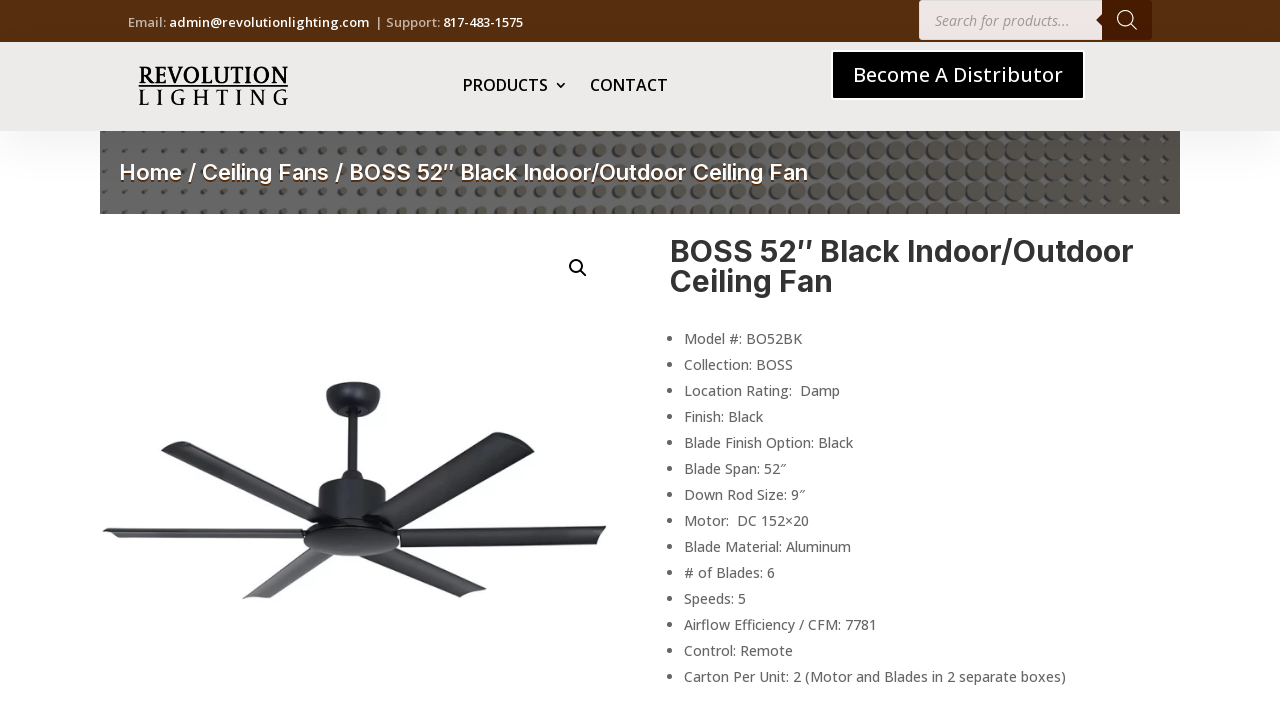

--- FILE ---
content_type: text/css
request_url: https://revolutionlighting.com/wp-content/et-cache/230898/et-core-unified-cpt-tb-229687-tb-231541-tb-229840-deferred-230898.min.css?ver=1732783773
body_size: 830
content:
.et_color_scheme_red.woocommerce input.button,.et_color_scheme_red.woocommerce-page input.button{background:#936639!important}.gform_title{visibility:hidden}.et_pb_section_0_tb_footer.et_pb_section{background-color:#322e2a!important}.et_pb_row_0_tb_footer{background-color:#ecebe9}.et_pb_row_0_tb_footer.et_pb_row,.et_pb_row_4_tb_footer.et_pb_row{padding-top:0px!important;padding-bottom:0px!important;padding-top:0px;padding-bottom:0px}.et_pb_text_0_tb_footer h3{font-family:'Open Sans',Helvetica,Arial,Lucida,sans-serif;font-weight:700;font-size:40px;color:#936639!important;line-height:1.2em}.et_pb_button_0_tb_footer_wrapper .et_pb_button_0_tb_footer,.et_pb_button_0_tb_footer_wrapper .et_pb_button_0_tb_footer:hover{padding-top:27px!important;padding-right:32px!important;padding-bottom:27px!important;padding-left:32px!important}body #page-container .et_pb_section .et_pb_button_0_tb_footer{color:#ffffff!important;border-width:0px!important;border-radius:0px;letter-spacing:0em;font-size:20px;font-weight:600!important;background-color:rgba(0,0,0,0)}body #page-container .et_pb_section .et_pb_button_0_tb_footer:after{font-size:1.6em}body.et_button_custom_icon #page-container .et_pb_button_0_tb_footer:after{font-size:20px}.et_pb_button_0_tb_footer,.et_pb_button_0_tb_footer:after{transition:all 300ms ease 0ms}.et_pb_row_1_tb_footer{border-bottom-width:1px;border-bottom-color:#F0EEFA}.et_pb_row_1_tb_footer.et_pb_row{padding-top:0px!important;padding-top:0px}.et_pb_blurb_0_tb_footer.et_pb_blurb .et_pb_module_header,.et_pb_blurb_0_tb_footer.et_pb_blurb .et_pb_module_header a,.et_pb_blurb_1_tb_footer.et_pb_blurb .et_pb_module_header,.et_pb_blurb_1_tb_footer.et_pb_blurb .et_pb_module_header a{font-weight:600;font-size:14px;color:#ecebe9!important;line-height:1.5em}.et_pb_blurb_0_tb_footer.et_pb_blurb p,.et_pb_blurb_1_tb_footer.et_pb_blurb p{line-height:1.4em}.et_pb_blurb_0_tb_footer.et_pb_blurb{font-weight:600;line-height:1.4em}.et_pb_blurb_0_tb_footer.et_pb_blurb .et_pb_blurb_description a,.et_pb_text_2_tb_footer.et_pb_text,.et_pb_text_3_tb_footer.et_pb_text{color:#808191!important}.et_pb_blurb_0_tb_footer .et_pb_main_blurb_image .et_pb_only_image_mode_wrap,.et_pb_blurb_0_tb_footer .et_pb_main_blurb_image .et-pb-icon,.et_pb_blurb_1_tb_footer .et_pb_main_blurb_image .et_pb_only_image_mode_wrap,.et_pb_blurb_1_tb_footer .et_pb_main_blurb_image .et-pb-icon{border-radius:100% 100% 100% 100%;overflow:hidden;border-width:2px;border-color:#ecebe9;padding-top:8px!important;padding-right:8px!important;padding-bottom:8px!important;padding-left:8px!important;background-color:rgba(0,0,0,0)}.et_pb_blurb_0_tb_footer .et-pb-icon,.et_pb_blurb_1_tb_footer .et-pb-icon{font-size:16px;color:#ecebe9;font-family:ETmodules!important;font-weight:400!important}.et_pb_blurb_0_tb_footer .et_pb_blurb_content,.et_pb_blurb_1_tb_footer .et_pb_blurb_content{max-width:100%}.et_pb_blurb_1_tb_footer.et_pb_blurb{font-weight:600;line-height:1.4em;border-color:#ecebe9}.et_pb_blurb_1_tb_footer.et_pb_blurb .et_pb_blurb_description a{color:#ecebe9!important;transition:color 300ms ease 0ms}.et_pb_blurb_1_tb_footer.et_pb_blurb .et_pb_blurb_description a:hover,.et_pb_text_4_tb_footer.et_pb_text a{color:#000000!important}.et_pb_row_3_tb_footer,body #page-container .et-db #et-boc .et-l .et_pb_row_3_tb_footer.et_pb_row,body.et_pb_pagebuilder_layout.single #page-container #et-boc .et-l .et_pb_row_3_tb_footer.et_pb_row,body.et_pb_pagebuilder_layout.single.et_full_width_page #page-container .et_pb_row_3_tb_footer.et_pb_row{width:90%}.et_pb_text_1_tb_footer h2{font-weight:700;color:#FFFFFF!important}.et_pb_code_0_tb_footer{margin-top:-12%!important}.et_pb_text_2_tb_footer{line-height:2em;font-family:'Open Sans',Helvetica,Arial,Lucida,sans-serif;line-height:2em}.et_pb_text_2_tb_footer.et_pb_text a,.et_pb_text_3_tb_footer.et_pb_text a{color:#808191!important;transition:color 300ms ease 0ms}.et_pb_text_2_tb_footer.et_pb_text a:hover,.et_pb_text_3_tb_footer.et_pb_text a:hover{color:#FFFFFF!important}.et_pb_text_2_tb_footer a,.et_pb_text_3_tb_footer a{line-height:1.2em}.et_pb_text_2_tb_footer h4{font-family:'Open Sans',Helvetica,Arial,Lucida,sans-serif;font-weight:800;text-transform:uppercase;font-size:14px;color:#ecebe9!important;letter-spacing:3px;line-height:1.2em}.et_pb_text_3_tb_footer{line-height:2em;line-height:2em}.et_pb_text_3_tb_footer h4{font-family:'Roboto',Helvetica,Arial,Lucida,sans-serif;font-weight:800;text-transform:uppercase;font-size:14px;color:#ecebe9!important;letter-spacing:3px;line-height:1.2em}.et_pb_section_1_tb_footer.et_pb_section{padding-top:0px;padding-bottom:0px;background-color:#F8F8F8!important}.et_pb_column_0_tb_footer{padding-top:20px;padding-right:40px;padding-bottom:20px;padding-left:40px;margin-bottom:0}.et_pb_column_1_tb_footer{background-color:#582f0e;padding-top:8px;transition:background-color 300ms ease 0ms,background-image 300ms ease 0ms}.et_pb_column_1_tb_footer:hover{background-image:initial;background-color:#000000}.et_pb_column_2_tb_footer{padding-top:40px;margin-bottom:0}.et_pb_column_3_tb_footer{padding-top:40px}.et_pb_column_7_tb_footer{padding-top:16px;padding-bottom:16px;margin-bottom:0}@media only screen and (max-width:980px){.et_pb_text_0_tb_footer h3{font-size:30px}.et_pb_button_0_tb_footer_wrapper .et_pb_button_0_tb_footer,.et_pb_button_0_tb_footer_wrapper .et_pb_button_0_tb_footer:hover{padding-top:10px!important;padding-right:40px!important;padding-bottom:10px!important;padding-left:40px!important}body #page-container .et_pb_section .et_pb_button_0_tb_footer:after{display:inline-block;opacity:0}body #page-container .et_pb_section .et_pb_button_0_tb_footer:hover:after{opacity:1}.et_pb_row_1_tb_footer{border-bottom-width:1px;border-bottom-color:#F0EEFA}.et_pb_column_1_tb_footer{padding-top:0px}.et_pb_column_2_tb_footer{padding-top:16px}}@media only screen and (min-width:768px) and (max-width:980px){.et_pb_section_1_tb_footer{display:none!important}}@media only screen and (max-width:767px){.et_pb_text_0_tb_footer h3{font-size:24px}body #page-container .et_pb_section .et_pb_button_0_tb_footer:after{display:inline-block;opacity:0}body #page-container .et_pb_section .et_pb_button_0_tb_footer:hover:after{opacity:1}.et_pb_row_1_tb_footer{border-bottom-width:1px;border-bottom-color:#F0EEFA}.et_pb_section_1_tb_footer{display:none!important}}